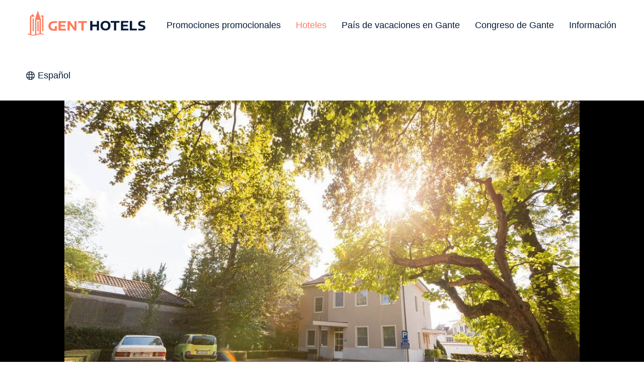

--- FILE ---
content_type: text/html; charset=UTF-8
request_url: https://genthotels.be/es/hotel/astoria/
body_size: 17611
content:
<!doctype html><html lang="es-ES"><head><script data-no-optimize="1">var litespeed_docref=sessionStorage.getItem("litespeed_docref");litespeed_docref&&(Object.defineProperty(document,"referrer",{get:function(){return litespeed_docref}}),sessionStorage.removeItem("litespeed_docref"));</script> <meta charset="UTF-8"><meta http-equiv="X-UA-Compatible" content="IE=edge"><meta name="viewport" content="width=device-width, initial-scale=1.0, maximum-scale=1.0, user-scalable=0"><meta name='robots' content='index, follow, max-image-preview:large, max-snippet:-1, max-video-preview:-1' /><title>Hotel Astoria - Gent Hotels</title><link rel="canonical" href="https://genthotels.be/es/hotel/astoria/" /><meta property="og:locale" content="es_ES" /><meta property="og:type" content="article" /><meta property="og:title" content="Hotel Astoria - Gent Hotels" /><meta property="og:description" content="Dit charmehotel, gelegen in het Gentse kunstenkwartier, behoort tot één van de laatste familiehotels in Gent. Astoria Hotel beschikt over karaktervolle kamers die voorzien zijn van alle comfort en razendsnelle Wifi. ’s Ochtends word je verwend met een vers en uitgebreid ontbijt, met huisgemaakte producten en een knipoog naar ecologie. Het hotel ligt op wandel- [&hellip;]" /><meta property="og:url" content="https://genthotels.be/es/hotel/astoria/" /><meta property="og:site_name" content="Gent Hotels" /><meta property="article:modified_time" content="2021-08-09T09:58:50+00:00" /><meta property="og:image" content="https://genthotels.be/wp-content/uploads/2021/06/Prestige-Room.jpeg" /><meta property="og:image:width" content="1620" /><meta property="og:image:height" content="1080" /><meta property="og:image:type" content="image/jpeg" /><meta name="twitter:card" content="summary_large_image" /><meta name="twitter:label1" content="Tiempo de lectura" /><meta name="twitter:data1" content="1 minuto" /> <script type="application/ld+json" class="yoast-schema-graph">{"@context":"https://schema.org","@graph":[{"@type":"WebPage","@id":"https://genthotels.be/de/hotel/astoria/","url":"https://genthotels.be/de/hotel/astoria/","name":"Hotel Astoria - Gent Hotels","isPartOf":{"@id":"https://genthotels.be/en/#website"},"primaryImageOfPage":{"@id":"https://genthotels.be/de/hotel/astoria/#primaryimage"},"image":{"@id":"https://genthotels.be/de/hotel/astoria/#primaryimage"},"thumbnailUrl":"https://genthotels.be/wp-content/uploads/2021/06/Prestige-Room.jpeg","datePublished":"2021-06-18T09:53:37+00:00","dateModified":"2021-08-09T09:58:50+00:00","breadcrumb":{"@id":"https://genthotels.be/de/hotel/astoria/#breadcrumb"},"inLanguage":"es","potentialAction":[{"@type":"ReadAction","target":["https://genthotels.be/de/hotel/astoria/"]}]},{"@type":"ImageObject","inLanguage":"es","@id":"https://genthotels.be/de/hotel/astoria/#primaryimage","url":"https://genthotels.be/wp-content/uploads/2021/06/Prestige-Room.jpeg","contentUrl":"https://genthotels.be/wp-content/uploads/2021/06/Prestige-Room.jpeg","width":1620,"height":1080},{"@type":"BreadcrumbList","@id":"https://genthotels.be/de/hotel/astoria/#breadcrumb","itemListElement":[{"@type":"ListItem","position":1,"name":"Home","item":"https://genthotels.be/en/"},{"@type":"ListItem","position":2,"name":"Hotels","item":"https://genthotels.be/en/hotel/"},{"@type":"ListItem","position":3,"name":"Hotel Astoria"}]},{"@type":"WebSite","@id":"https://genthotels.be/en/#website","url":"https://genthotels.be/en/","name":"Gent Hotels","description":"Gent Hotels speciale acties, kortingen en promoties","publisher":{"@id":"https://genthotels.be/en/#organization"},"potentialAction":[{"@type":"SearchAction","target":{"@type":"EntryPoint","urlTemplate":"https://genthotels.be/en/?s={search_term_string}"},"query-input":{"@type":"PropertyValueSpecification","valueRequired":true,"valueName":"search_term_string"}}],"inLanguage":"es"},{"@type":"Organization","@id":"https://genthotels.be/en/#organization","name":"Gent Hotels","url":"https://genthotels.be/en/","logo":{"@type":"ImageObject","inLanguage":"es","@id":"https://genthotels.be/en/#/schema/logo/image/","url":"https://genthotels.be/wp-content/uploads/2021/07/logo-gent-hotels-v2-white.svg","contentUrl":"https://genthotels.be/wp-content/uploads/2021/07/logo-gent-hotels-v2-white.svg","caption":"Gent Hotels"},"image":{"@id":"https://genthotels.be/en/#/schema/logo/image/"}}]}</script> <link rel='dns-prefetch' href='//maps.googleapis.com' /><link rel='dns-prefetch' href='//fonts.googleapis.com' /><link rel="alternate" type="application/rss+xml" title="Gent Hotels &raquo; Feed" href="https://genthotels.be/es/feed/" /><link rel="alternate" type="application/rss+xml" title="Gent Hotels &raquo; Feed de los comentarios" href="https://genthotels.be/es/comments/feed/" /><link rel="alternate" title="oEmbed (JSON)" type="application/json+oembed" href="https://genthotels.be/es/wp-json/oembed/1.0/embed?url=https%3A%2F%2Fgenthotels.be%2Fes%2Fhotel%2Fastoria%2F" /><link rel="alternate" title="oEmbed (XML)" type="text/xml+oembed" href="https://genthotels.be/es/wp-json/oembed/1.0/embed?url=https%3A%2F%2Fgenthotels.be%2Fes%2Fhotel%2Fastoria%2F&#038;format=xml" /><style id='wp-img-auto-sizes-contain-inline-css' type='text/css'>img:is([sizes=auto i],[sizes^="auto," i]){contain-intrinsic-size:3000px 1500px}
/*# sourceURL=wp-img-auto-sizes-contain-inline-css */</style><link data-optimized="2" rel="stylesheet" href="https://genthotels.be/wp-content/litespeed/css/1b709b07da3c140ab4411682b51c65a7.css?ver=3a2b5" /><style id='classic-theme-styles-inline-css' type='text/css'>/*! This file is auto-generated */
.wp-block-button__link{color:#fff;background-color:#32373c;border-radius:9999px;box-shadow:none;text-decoration:none;padding:calc(.667em + 2px) calc(1.333em + 2px);font-size:1.125em}.wp-block-file__button{background:#32373c;color:#fff;text-decoration:none}
/*# sourceURL=/wp-includes/css/classic-themes.min.css */</style><style id='global-styles-inline-css' type='text/css'>:root{--wp--preset--aspect-ratio--square: 1;--wp--preset--aspect-ratio--4-3: 4/3;--wp--preset--aspect-ratio--3-4: 3/4;--wp--preset--aspect-ratio--3-2: 3/2;--wp--preset--aspect-ratio--2-3: 2/3;--wp--preset--aspect-ratio--16-9: 16/9;--wp--preset--aspect-ratio--9-16: 9/16;--wp--preset--color--black: #000000;--wp--preset--color--cyan-bluish-gray: #abb8c3;--wp--preset--color--white: #ffffff;--wp--preset--color--pale-pink: #f78da7;--wp--preset--color--vivid-red: #cf2e2e;--wp--preset--color--luminous-vivid-orange: #ff6900;--wp--preset--color--luminous-vivid-amber: #fcb900;--wp--preset--color--light-green-cyan: #7bdcb5;--wp--preset--color--vivid-green-cyan: #00d084;--wp--preset--color--pale-cyan-blue: #8ed1fc;--wp--preset--color--vivid-cyan-blue: #0693e3;--wp--preset--color--vivid-purple: #9b51e0;--wp--preset--gradient--vivid-cyan-blue-to-vivid-purple: linear-gradient(135deg,rgb(6,147,227) 0%,rgb(155,81,224) 100%);--wp--preset--gradient--light-green-cyan-to-vivid-green-cyan: linear-gradient(135deg,rgb(122,220,180) 0%,rgb(0,208,130) 100%);--wp--preset--gradient--luminous-vivid-amber-to-luminous-vivid-orange: linear-gradient(135deg,rgb(252,185,0) 0%,rgb(255,105,0) 100%);--wp--preset--gradient--luminous-vivid-orange-to-vivid-red: linear-gradient(135deg,rgb(255,105,0) 0%,rgb(207,46,46) 100%);--wp--preset--gradient--very-light-gray-to-cyan-bluish-gray: linear-gradient(135deg,rgb(238,238,238) 0%,rgb(169,184,195) 100%);--wp--preset--gradient--cool-to-warm-spectrum: linear-gradient(135deg,rgb(74,234,220) 0%,rgb(151,120,209) 20%,rgb(207,42,186) 40%,rgb(238,44,130) 60%,rgb(251,105,98) 80%,rgb(254,248,76) 100%);--wp--preset--gradient--blush-light-purple: linear-gradient(135deg,rgb(255,206,236) 0%,rgb(152,150,240) 100%);--wp--preset--gradient--blush-bordeaux: linear-gradient(135deg,rgb(254,205,165) 0%,rgb(254,45,45) 50%,rgb(107,0,62) 100%);--wp--preset--gradient--luminous-dusk: linear-gradient(135deg,rgb(255,203,112) 0%,rgb(199,81,192) 50%,rgb(65,88,208) 100%);--wp--preset--gradient--pale-ocean: linear-gradient(135deg,rgb(255,245,203) 0%,rgb(182,227,212) 50%,rgb(51,167,181) 100%);--wp--preset--gradient--electric-grass: linear-gradient(135deg,rgb(202,248,128) 0%,rgb(113,206,126) 100%);--wp--preset--gradient--midnight: linear-gradient(135deg,rgb(2,3,129) 0%,rgb(40,116,252) 100%);--wp--preset--font-size--small: 13px;--wp--preset--font-size--medium: 20px;--wp--preset--font-size--large: 36px;--wp--preset--font-size--x-large: 42px;--wp--preset--spacing--20: 0.44rem;--wp--preset--spacing--30: 0.67rem;--wp--preset--spacing--40: 1rem;--wp--preset--spacing--50: 1.5rem;--wp--preset--spacing--60: 2.25rem;--wp--preset--spacing--70: 3.38rem;--wp--preset--spacing--80: 5.06rem;--wp--preset--shadow--natural: 6px 6px 9px rgba(0, 0, 0, 0.2);--wp--preset--shadow--deep: 12px 12px 50px rgba(0, 0, 0, 0.4);--wp--preset--shadow--sharp: 6px 6px 0px rgba(0, 0, 0, 0.2);--wp--preset--shadow--outlined: 6px 6px 0px -3px rgb(255, 255, 255), 6px 6px rgb(0, 0, 0);--wp--preset--shadow--crisp: 6px 6px 0px rgb(0, 0, 0);}:where(.is-layout-flex){gap: 0.5em;}:where(.is-layout-grid){gap: 0.5em;}body .is-layout-flex{display: flex;}.is-layout-flex{flex-wrap: wrap;align-items: center;}.is-layout-flex > :is(*, div){margin: 0;}body .is-layout-grid{display: grid;}.is-layout-grid > :is(*, div){margin: 0;}:where(.wp-block-columns.is-layout-flex){gap: 2em;}:where(.wp-block-columns.is-layout-grid){gap: 2em;}:where(.wp-block-post-template.is-layout-flex){gap: 1.25em;}:where(.wp-block-post-template.is-layout-grid){gap: 1.25em;}.has-black-color{color: var(--wp--preset--color--black) !important;}.has-cyan-bluish-gray-color{color: var(--wp--preset--color--cyan-bluish-gray) !important;}.has-white-color{color: var(--wp--preset--color--white) !important;}.has-pale-pink-color{color: var(--wp--preset--color--pale-pink) !important;}.has-vivid-red-color{color: var(--wp--preset--color--vivid-red) !important;}.has-luminous-vivid-orange-color{color: var(--wp--preset--color--luminous-vivid-orange) !important;}.has-luminous-vivid-amber-color{color: var(--wp--preset--color--luminous-vivid-amber) !important;}.has-light-green-cyan-color{color: var(--wp--preset--color--light-green-cyan) !important;}.has-vivid-green-cyan-color{color: var(--wp--preset--color--vivid-green-cyan) !important;}.has-pale-cyan-blue-color{color: var(--wp--preset--color--pale-cyan-blue) !important;}.has-vivid-cyan-blue-color{color: var(--wp--preset--color--vivid-cyan-blue) !important;}.has-vivid-purple-color{color: var(--wp--preset--color--vivid-purple) !important;}.has-black-background-color{background-color: var(--wp--preset--color--black) !important;}.has-cyan-bluish-gray-background-color{background-color: var(--wp--preset--color--cyan-bluish-gray) !important;}.has-white-background-color{background-color: var(--wp--preset--color--white) !important;}.has-pale-pink-background-color{background-color: var(--wp--preset--color--pale-pink) !important;}.has-vivid-red-background-color{background-color: var(--wp--preset--color--vivid-red) !important;}.has-luminous-vivid-orange-background-color{background-color: var(--wp--preset--color--luminous-vivid-orange) !important;}.has-luminous-vivid-amber-background-color{background-color: var(--wp--preset--color--luminous-vivid-amber) !important;}.has-light-green-cyan-background-color{background-color: var(--wp--preset--color--light-green-cyan) !important;}.has-vivid-green-cyan-background-color{background-color: var(--wp--preset--color--vivid-green-cyan) !important;}.has-pale-cyan-blue-background-color{background-color: var(--wp--preset--color--pale-cyan-blue) !important;}.has-vivid-cyan-blue-background-color{background-color: var(--wp--preset--color--vivid-cyan-blue) !important;}.has-vivid-purple-background-color{background-color: var(--wp--preset--color--vivid-purple) !important;}.has-black-border-color{border-color: var(--wp--preset--color--black) !important;}.has-cyan-bluish-gray-border-color{border-color: var(--wp--preset--color--cyan-bluish-gray) !important;}.has-white-border-color{border-color: var(--wp--preset--color--white) !important;}.has-pale-pink-border-color{border-color: var(--wp--preset--color--pale-pink) !important;}.has-vivid-red-border-color{border-color: var(--wp--preset--color--vivid-red) !important;}.has-luminous-vivid-orange-border-color{border-color: var(--wp--preset--color--luminous-vivid-orange) !important;}.has-luminous-vivid-amber-border-color{border-color: var(--wp--preset--color--luminous-vivid-amber) !important;}.has-light-green-cyan-border-color{border-color: var(--wp--preset--color--light-green-cyan) !important;}.has-vivid-green-cyan-border-color{border-color: var(--wp--preset--color--vivid-green-cyan) !important;}.has-pale-cyan-blue-border-color{border-color: var(--wp--preset--color--pale-cyan-blue) !important;}.has-vivid-cyan-blue-border-color{border-color: var(--wp--preset--color--vivid-cyan-blue) !important;}.has-vivid-purple-border-color{border-color: var(--wp--preset--color--vivid-purple) !important;}.has-vivid-cyan-blue-to-vivid-purple-gradient-background{background: var(--wp--preset--gradient--vivid-cyan-blue-to-vivid-purple) !important;}.has-light-green-cyan-to-vivid-green-cyan-gradient-background{background: var(--wp--preset--gradient--light-green-cyan-to-vivid-green-cyan) !important;}.has-luminous-vivid-amber-to-luminous-vivid-orange-gradient-background{background: var(--wp--preset--gradient--luminous-vivid-amber-to-luminous-vivid-orange) !important;}.has-luminous-vivid-orange-to-vivid-red-gradient-background{background: var(--wp--preset--gradient--luminous-vivid-orange-to-vivid-red) !important;}.has-very-light-gray-to-cyan-bluish-gray-gradient-background{background: var(--wp--preset--gradient--very-light-gray-to-cyan-bluish-gray) !important;}.has-cool-to-warm-spectrum-gradient-background{background: var(--wp--preset--gradient--cool-to-warm-spectrum) !important;}.has-blush-light-purple-gradient-background{background: var(--wp--preset--gradient--blush-light-purple) !important;}.has-blush-bordeaux-gradient-background{background: var(--wp--preset--gradient--blush-bordeaux) !important;}.has-luminous-dusk-gradient-background{background: var(--wp--preset--gradient--luminous-dusk) !important;}.has-pale-ocean-gradient-background{background: var(--wp--preset--gradient--pale-ocean) !important;}.has-electric-grass-gradient-background{background: var(--wp--preset--gradient--electric-grass) !important;}.has-midnight-gradient-background{background: var(--wp--preset--gradient--midnight) !important;}.has-small-font-size{font-size: var(--wp--preset--font-size--small) !important;}.has-medium-font-size{font-size: var(--wp--preset--font-size--medium) !important;}.has-large-font-size{font-size: var(--wp--preset--font-size--large) !important;}.has-x-large-font-size{font-size: var(--wp--preset--font-size--x-large) !important;}
:where(.wp-block-post-template.is-layout-flex){gap: 1.25em;}:where(.wp-block-post-template.is-layout-grid){gap: 1.25em;}
:where(.wp-block-term-template.is-layout-flex){gap: 1.25em;}:where(.wp-block-term-template.is-layout-grid){gap: 1.25em;}
:where(.wp-block-columns.is-layout-flex){gap: 2em;}:where(.wp-block-columns.is-layout-grid){gap: 2em;}
:root :where(.wp-block-pullquote){font-size: 1.5em;line-height: 1.6;}
/*# sourceURL=global-styles-inline-css */</style> <script type="litespeed/javascript" data-src="https://genthotels.be/wp-includes/js/jquery/jquery.min.js" id="jquery-core-js"></script> <link rel="https://api.w.org/" href="https://genthotels.be/es/wp-json/" /><link rel="EditURI" type="application/rsd+xml" title="RSD" href="https://genthotels.be/xmlrpc.php?rsd" /><meta name="generator" content="WordPress 6.9" /><link rel='shortlink' href='https://genthotels.be/es/?p=348' /><meta name="generator" content="Redux 4.5.9" /><link rel="alternate" hreflang="nl-NL" href="https://genthotels.be/nl/hotel/astoria/"/><link rel="alternate" hreflang="fr-FR" href="https://genthotels.be/fr/hotel/astoria/"/><link rel="alternate" hreflang="en-GB" href="https://genthotels.be/en/hotel/astoria/"/><link rel="alternate" hreflang="de-DE" href="https://genthotels.be/de/hotel/astoria/"/><link rel="alternate" hreflang="es-ES" href="https://genthotels.be/es/hotel/astoria/"/><link rel="alternate" hreflang="nl" href="https://genthotels.be/nl/hotel/astoria/"/><link rel="alternate" hreflang="fr" href="https://genthotels.be/fr/hotel/astoria/"/><link rel="alternate" hreflang="en" href="https://genthotels.be/en/hotel/astoria/"/><link rel="alternate" hreflang="de" href="https://genthotels.be/de/hotel/astoria/"/><link rel="alternate" hreflang="es" href="https://genthotels.be/es/hotel/astoria/"/><meta name="generator" content="Elementor 3.34.0; features: additional_custom_breakpoints; settings: css_print_method-external, google_font-enabled, font_display-block"><style type="text/css" id="filter-everything-inline-css">.wpc-orderby-select{width:100%}.wpc-filters-open-button-container{display:none}.wpc-debug-message{padding:16px;font-size:14px;border:1px dashed #ccc;margin-bottom:20px}.wpc-debug-title{visibility:hidden}.wpc-button-inner,.wpc-chip-content{display:flex;align-items:center}.wpc-icon-html-wrapper{position:relative;margin-right:10px;top:2px}.wpc-icon-html-wrapper span{display:block;height:1px;width:18px;border-radius:3px;background:#2c2d33;margin-bottom:4px;position:relative}span.wpc-icon-line-1:after,span.wpc-icon-line-2:after,span.wpc-icon-line-3:after{content:"";display:block;width:3px;height:3px;border:1px solid #2c2d33;background-color:#fff;position:absolute;top:-2px;box-sizing:content-box}span.wpc-icon-line-3:after{border-radius:50%;left:2px}span.wpc-icon-line-1:after{border-radius:50%;left:5px}span.wpc-icon-line-2:after{border-radius:50%;left:12px}body .wpc-filters-open-button-container a.wpc-filters-open-widget,body .wpc-filters-open-button-container a.wpc-open-close-filters-button{display:inline-block;text-align:left;border:1px solid #2c2d33;border-radius:2px;line-height:1.5;padding:7px 12px;background-color:transparent;color:#2c2d33;box-sizing:border-box;text-decoration:none!important;font-weight:400;transition:none;position:relative}@media screen and (max-width:768px){.wpc_show_bottom_widget .wpc-filters-open-button-container,.wpc_show_open_close_button .wpc-filters-open-button-container{display:block}.wpc_show_bottom_widget .wpc-filters-open-button-container{margin-top:1em;margin-bottom:1em}}</style><style>.e-con.e-parent:nth-of-type(n+4):not(.e-lazyloaded):not(.e-no-lazyload),
				.e-con.e-parent:nth-of-type(n+4):not(.e-lazyloaded):not(.e-no-lazyload) * {
					background-image: none !important;
				}
				@media screen and (max-height: 1024px) {
					.e-con.e-parent:nth-of-type(n+3):not(.e-lazyloaded):not(.e-no-lazyload),
					.e-con.e-parent:nth-of-type(n+3):not(.e-lazyloaded):not(.e-no-lazyload) * {
						background-image: none !important;
					}
				}
				@media screen and (max-height: 640px) {
					.e-con.e-parent:nth-of-type(n+2):not(.e-lazyloaded):not(.e-no-lazyload),
					.e-con.e-parent:nth-of-type(n+2):not(.e-lazyloaded):not(.e-no-lazyload) * {
						background-image: none !important;
					}
				}</style><link rel="icon" href="https://genthotels.be/wp-content/uploads/2021/08/favicon-90x90.png" sizes="32x32" /><link rel="icon" href="https://genthotels.be/wp-content/uploads/2021/08/favicon-298x300.png" sizes="192x192" /><link rel="apple-touch-icon" href="https://genthotels.be/wp-content/uploads/2021/08/favicon-298x300.png" /><meta name="msapplication-TileImage" content="https://genthotels.be/wp-content/uploads/2021/08/favicon.png" /><style type="text/css" id="wp-custom-css">.grecaptcha-badge {
visibility: hidden !important;
}

.dialog-widget {
  z-index: 9999999;
}

i.eicon-zoom-in-bold {
  display: none !important;
}

i.eicon-share-arrow {
  display: none !important;
}

.elementor-heading-title a {
color: #ff7c5b !important;
}</style><style id="travio_options-dynamic-css" title="dynamic-css" class="redux-options-output">.blog-breadcrumb{background-repeat:no-repeat;background-position:center center;background-image:url('https://genthotels.be/wp-content/uploads/2021/06/genthotels-04-scaled.jpeg');background-size:cover;}.blog-single-breadcrumb{background-repeat:no-repeat;background-position:center center;background-image:url('https://genthotels.be/wp-content/uploads/2021/06/genthotels-04-scaled.jpeg');background-size:cover;}</style></head><body class="wp-singular hotel-template-default single single-hotel postid-348 wp-custom-logo wp-theme-travio wp-child-theme-genthotels translatepress-es_ES  wpc_show_bottom_widget elementor-default elementor-kit-7"><div class="boxed_wrapper"><header class="main-header style-three"><div class="header-lower"><div class="auto-container"><div class="outer-box"><div class="menu-area pull-left clearfix"><div class="logo-box"><figure class="logo">
<a href="https://genthotels.be/es/">
<img data-lazyloaded="1" src="[data-uri]" data-src="https://genthotels.be/wp-content/themes/genthotels/images/logo-1.svg">
</a></figure></div><div class="mobile-nav-toggler">
<i class="icon-bar"></i>
<i class="icon-bar"></i>
<i class="icon-bar"></i></div></div><div class="menu-area"><nav class="main-menu navbar-expand-md navbar-light pull-left"><div class="collapse navbar-collapse show clearfix" id="navbarSupportedContent"><ul id="menu-primary" class="navigation clearfix"><li id="menu-item-2181" class="menu-item menu-item-type-post_type menu-item-object-page menu-item-home menu-item-2181"><a href="https://genthotels.be/es/">Promociones promocionales</a></li><li id="menu-item-3000" class="menu-item menu-item-type-post_type menu-item-object-page menu-item-3000 current-menu-item"><a href="https://genthotels.be/es/hotel/">Hoteles</a></li><li id="menu-item-3570" class="menu-item menu-item-type-post_type menu-item-object-page menu-item-3570"><a href="https://genthotels.be/es/gent-holidayland/">País de vacaciones en Gante</a></li><li id="menu-item-3892" class="menu-item menu-item-type-post_type menu-item-object-page menu-item-has-children menu-item-3892"><a href="https://genthotels.be/es/ghent-congres/">Congreso de Gante</a><ul class="sub-menu"><li id="menu-item-3962" class="menu-item menu-item-type-post_type menu-item-object-page menu-item-3962"><a href="https://genthotels.be/es/ghent-congres/">Hoteles</a></li><li id="menu-item-4024" class="menu-item menu-item-type-post_type menu-item-object-page menu-item-4024"><a href="https://genthotels.be/es/congres-hotels/">Hoteles para congresos</a></li><li id="menu-item-3963" class="menu-item menu-item-type-post_type menu-item-object-page menu-item-3963"><a href="https://genthotels.be/es/vlaamse-bus-federatie/">Federación de autobuses</a></li><li id="menu-item-4492" class="menu-item menu-item-type-post_type menu-item-object-page menu-item-4492"><a href="https://genthotels.be/es/agentschap-onroerend-erfgoed/">Agencia Inmobiliaria</a></li><li id="menu-item-4819" class="menu-item menu-item-type-post_type menu-item-object-page menu-item-4819"><a href="https://genthotels.be/es/ugent-congressen/">Conferencias urgentes</a></li></ul></li><li id="menu-item-1848" class="menu-item menu-item-type-post_type menu-item-object-page menu-item-1848"><a href="https://genthotels.be/es/contact/">Información</a></li></ul></div></nav></div><div class="language-switcher hd-style-3"><div class="menu-language-switcher-container"><ul id="menu-language-switcher" class="menu"><li id="menu-item-2850" class="trp-language-switcher-container menu-item menu-item-type-post_type menu-item-object-language_switcher menu-item-has-children current-language-menu-item menu-item-2850"><a href="https://genthotels.be/es/hotel/astoria/"><span data-no-translation><span class="trp-ls-language-name">Español</span></span></a><ul class="sub-menu"><li id="menu-item-2851" class="trp-language-switcher-container menu-item menu-item-type-post_type menu-item-object-language_switcher menu-item-2851"><a href="https://genthotels.be/nl/hotel/astoria/"><span data-no-translation><span class="trp-ls-language-name">Nederlands</span></span></a></li><li id="menu-item-2853" class="trp-language-switcher-container menu-item menu-item-type-post_type menu-item-object-language_switcher menu-item-2853"><a href="https://genthotels.be/fr/hotel/astoria/"><span data-no-translation><span class="trp-ls-language-name">Français</span></span></a></li><li id="menu-item-2852" class="trp-language-switcher-container menu-item menu-item-type-post_type menu-item-object-language_switcher menu-item-2852"><a href="https://genthotels.be/en/hotel/astoria/"><span data-no-translation><span class="trp-ls-language-name">English</span></span></a></li><li id="menu-item-2854" class="trp-language-switcher-container menu-item menu-item-type-post_type menu-item-object-language_switcher menu-item-2854"><a href="https://genthotels.be/de/hotel/astoria/"><span data-no-translation><span class="trp-ls-language-name">Deutsch</span></span></a></li></ul></li></ul></div></div></div></div></div><div class="sticky-header"><div class="auto-container"><div class="outer-box"><div class="logo-box"><figure class="logo">
<a href="https://genthotels.be/es/" class="custom-logo-link" rel="home"><img data-lazyloaded="1" src="[data-uri]" data-src="https://genthotels.be/wp-content/uploads/2021/07/logo-gent-hotels-v2-white.svg" class="custom-logo" alt="Gent Hotels" decoding="async" /></a></figure></div><div class="menu-area"><nav class="main-menu clearfix"></nav></div><div class="language-switcher hd-style-3"><div class="menu-language-switcher-container"><ul id="menu-language-switcher-1" class="menu"><li class="trp-language-switcher-container menu-item menu-item-type-post_type menu-item-object-language_switcher menu-item-has-children current-language-menu-item menu-item-2850"><a href="https://genthotels.be/es/hotel/astoria/"><span data-no-translation><span class="trp-ls-language-name">Español</span></span></a><ul class="sub-menu"><li class="trp-language-switcher-container menu-item menu-item-type-post_type menu-item-object-language_switcher menu-item-2851"><a href="https://genthotels.be/nl/hotel/astoria/"><span data-no-translation><span class="trp-ls-language-name">Nederlands</span></span></a></li><li class="trp-language-switcher-container menu-item menu-item-type-post_type menu-item-object-language_switcher menu-item-2853"><a href="https://genthotels.be/fr/hotel/astoria/"><span data-no-translation><span class="trp-ls-language-name">Français</span></span></a></li><li class="trp-language-switcher-container menu-item menu-item-type-post_type menu-item-object-language_switcher menu-item-2852"><a href="https://genthotels.be/en/hotel/astoria/"><span data-no-translation><span class="trp-ls-language-name">English</span></span></a></li><li class="trp-language-switcher-container menu-item menu-item-type-post_type menu-item-object-language_switcher menu-item-2854"><a href="https://genthotels.be/de/hotel/astoria/"><span data-no-translation><span class="trp-ls-language-name">Deutsch</span></span></a></li></ul></li></ul></div></div></div></div></div></header><div class="mobile-menu"><div class="menu-backdrop"></div><div class="close-btn"><i class="fas fa-times"></i></div><nav class="menu-box"><div class="nav-logo">
<a href="https://genthotels.be/es/"><img data-lazyloaded="1" src="[data-uri]" data-src="https://genthotels.be/wp-content/uploads/2021/08/logo-shape.svg" alt="Logo" data-no-translation-alt=""></a></div><div class="menu-outer"></div></nav></div><section class="page-title centred hotel-single-breadcrumb breadcrumb-not-active breadcrumb-class-with-header-one"><div class="auto-container"><div class="content-box"><h1>Hotel Detalles</h1></div></div></section><style type="text/css">section.page-title.centred.hotel-single-breadcrumb.breadcrumb-not-active.breadcrumb-class-with-header-one{display: none;}</style><div class="slider-container bl"><div class="center property-slider"><div><img data-lazyloaded="1" src="[data-uri]" width="1024" height="682" data-src="https://genthotels.be/wp-content/uploads/2021/06/Parking-BB-1024x682.jpg"></div><div><img data-lazyloaded="1" src="[data-uri]" width="1024" height="682" data-src="https://genthotels.be/wp-content/uploads/2021/06/Sfeerfoto-gent-1024x682.jpg"></div><div><img data-lazyloaded="1" src="[data-uri]" width="1024" height="684" data-src="https://genthotels.be/wp-content/uploads/2021/06/Comfy-Room-3-1024x684.jpg"></div><div><img data-lazyloaded="1" src="[data-uri]" width="1024" height="683" data-src="https://genthotels.be/wp-content/uploads/2021/06/Wonderful-Room-3-1024x683.jpg"></div><div><img data-lazyloaded="1" src="[data-uri]" width="1024" height="680" data-src="https://genthotels.be/wp-content/uploads/2021/06/Brilliant-room-1024x680.jpg"></div><div><img data-lazyloaded="1" src="[data-uri]" width="1024" height="684" data-src="https://genthotels.be/wp-content/uploads/2021/06/Cool-Room-1-1024x684.jpg"></div><div><img data-lazyloaded="1" src="[data-uri]" width="1024" height="768" data-src="https://genthotels.be/wp-content/uploads/2021/06/Wonderful-Room-1024x768.jpg"></div><div><img data-lazyloaded="1" src="[data-uri]" width="1024" height="684" data-src="https://genthotels.be/wp-content/uploads/2021/06/Marvelous-Room-1-1024x684.jpg"></div><div><img data-lazyloaded="1" src="[data-uri]" width="1024" height="684" data-src="https://genthotels.be/wp-content/uploads/2021/06/Cozy-Room-1-1024x684.jpg"></div><div><img data-lazyloaded="1" src="[data-uri]" width="1024" height="684" data-src="https://genthotels.be/wp-content/uploads/2021/06/Marvelous-Room-Bathroom-6-1024x684.jpg"></div><div><img data-lazyloaded="1" src="[data-uri]" width="1024" height="684" data-src="https://genthotels.be/wp-content/uploads/2021/06/Cozy-Room-Bathroom-1024x684.jpg"></div><div><img data-lazyloaded="1" src="[data-uri]" width="1024" height="684" data-src="https://genthotels.be/wp-content/uploads/2021/06/Breakfast-Room-1-1024x684.jpg"></div><div><img data-lazyloaded="1" src="[data-uri]" width="1024" height="684" data-src="https://genthotels.be/wp-content/uploads/2021/06/Breakfast-Room-3-1024x684.jpg"></div><div><img data-lazyloaded="1" src="[data-uri]" width="1024" height="683" data-src="https://genthotels.be/wp-content/uploads/2021/06/Garden-Astoria-Hotel-Ghent-1024x683.jpg"></div><div><img data-lazyloaded="1" src="[data-uri]" width="1024" height="680" data-src="https://genthotels.be/wp-content/uploads/2021/06/Gevel-1024x680.jpg"></div></div></div><div class="hotel-wrap"><div class="hotel-inner"><section class="sidebar-page-container"><div class="auto-container"><div class="row clearfix"><div class="col-lg-7 col-md-12 col-sm-12 content-side"><div class="blog-standard-content"><div class="news-block-one"><div class="inner-box"><h1>Hotel Astoria en Gante</h1><h3>Un oasis de paz</h3><p><strong>Este encantador hotel, situado en el barrio de las artes de Gante, es uno de los últimos hoteles familiares de Gante. Astoria Hotel cuenta con habitaciones con carácter que están equipadas con todas las comodidades y WiFi ultrarrápida.</strong></p><p>Por la mañana te mimarán con un desayuno fresco y abundante, con productos caseros y un guiño a la ecología.</p><p>El hotel se encuentra a poca distancia a pie y en bicicleta de varios museos y lugares de interés de Gante, el centro histórico y la estación de Gent Sint-Pieters. En el hotel puede alquilar bicicletas o e-steps para explorar la bulliciosa Gante de una manera divertida y deportiva. Si prefiere venir en coche, puede dejarlo en el aparcamiento privado.</p><p>En el hotel, la calidad, la comodidad y la experiencia son fundamentales y los huéspedes se sumergen en pernoctaciones puras con atención a la sostenibilidad.</p></div></div></div></div><div class="col-lg-5 col-md-12 col-sm-12 sidebar-side default-sidebar"><div class="sidebar-widget hotel-deal-info"><div class="widget-title"><h4>Información del contacto</h4></div><div class="hotel-details-info"><div class="contact-info"><div class="hotel-info-block hotel-address">
39 Achilles Musschestraat<br>9000 Gante<br>Bélgica</div><div class="hotel-info-block hotel-site">
<a target="_blank" href="http://www.astoria.be/">Hotel Astoria</a></div><div class="hotel-info-block hotel-email">
<a href="mailto:info@astoria.be">info@astoria.be</a></div><div class="hotel-info-block hotel-phone">
<i class="icon-phone"></i><a href="tel:+32 9 222 84 13">+32 9 222 84 13</a></div><div class="content_block_5 hotel-deal-social"><div class="content-box"><ul class="social-links clearfix"><li><a target="_blank" href="https://www.facebook.com/AstoriaHotelGent/"><i class="fab fa-facebook-f"></i></a></li><li><a target="_blank"  href="https://www.instagram.com/astoriahotelgent/"><i class="fab fa-instagram"></i></a></li><li><a target="_blank"  href="https://foursquare.com/v/astoria-hotel-ghent/4dea100688774880e3114e9e"><i class="fab fa-foursquare"></i></a></li><li><a target="_blank"  href="https://www.tripadvisor.com/Hotel_Review-g188666-d232030-Reviews-Astoria_Hotel_Ghent-Ghent_East_Flanders_Province.html"><i class="fab fa-tripadvisor"></i></a></li></ul></div></div></div></div></div></div></div></div></div></section></div><div class="show-map"><div class="map"><div class="acf-map"><div class="marker" data-lat="51.0333069" data-lng="3.7169654"></div></div></div></div></div><footer class="main-footer bg-color-2"><div class="footer-top pt-130"><div class="vector-bg"></div><div class="auto-container"><div data-elementor-type="page" data-elementor-id="305" class="elementor elementor-305" data-elementor-post-type="elementor_library"><section class="elementor-section elementor-top-section elementor-element elementor-element-5289354 elementor-section-boxed elementor-section-height-default elementor-section-height-default" data-id="5289354" data-element_type="section"><div class="elementor-container elementor-column-gap-default"><div class="elementor-column elementor-col-33 elementor-top-column elementor-element elementor-element-ccc38f3" data-id="ccc38f3" data-element_type="column"><div class="elementor-widget-wrap elementor-element-populated"><div class="elementor-element elementor-element-6c3f2c7 elementor-widget elementor-widget-travio_footer_about" data-id="6c3f2c7" data-element_type="widget" data-widget_type="travio_footer_about.default"><div class="elementor-widget-container"><div class="footer-widget logo-widget"><figure class="footer-logo"><a href="#"  target="_blank" rel="nofollow">
</a></figure><div class="text"><p>En Gent Hotels puede encontrar promociones únicas y promociones de Ghent Hotels. Descubra su lugar para quedarse para una experiencia inolvidable en nuestra ciudad histórica.</p></div><ul class="social-links clearfix"><li><a href="#"><i class="fab fa-facebook-f"></i></a></li><li><a href="#"><i class="fab fa-twitter"></i></a></li><li><a href="#"><i class="fab fa-instagram"></i></a></li></ul></div></div></div></div></div><div class="elementor-column elementor-col-33 elementor-top-column elementor-element elementor-element-e84bc4e" data-id="e84bc4e" data-element_type="column"><div class="elementor-widget-wrap elementor-element-populated"><div class="elementor-element elementor-element-75acbf1 elementor-widget elementor-widget-Travio_Footer_Services" data-id="75acbf1" data-element_type="widget" data-widget_type="Travio_Footer_Services.default"><div class="elementor-widget-container"><div class="footer-widget links-widget"><div class="widget-title"><h3>Turismo Gante</h3></div><div class="widget-content"><ul id="menu-tourisme-gent" class="links-list clearfix"><li id="menu-item-3621" class="menu-item menu-item-type-custom menu-item-object-custom menu-item-3621"><a target="_blank" href="https://visit.gent.be/nl/zien-doen/bezienswaardigheden">Monumentos</a></li><li id="menu-item-3622" class="menu-item menu-item-type-custom menu-item-object-custom menu-item-3622"><a target="_blank" href="https://www.sintbaafskathedraal.be/nl/">Catedral de San Bavón</a></li><li id="menu-item-3623" class="menu-item menu-item-type-custom menu-item-object-custom menu-item-3623"><a target="_blank" href="https://visit.gent.be/nl/top-10-tips">No te lo puedes perder en Gante</a></li><li id="menu-item-3624" class="menu-item menu-item-type-custom menu-item-object-custom menu-item-3624"><a target="_blank" href="https://visit.gent.be/nl">Todo sobre Gante</a></li></ul></div></div></div></div></div></div><div class="elementor-column elementor-col-33 elementor-top-column elementor-element elementor-element-8488b74" data-id="8488b74" data-element_type="column"><div class="elementor-widget-wrap elementor-element-populated"><div class="elementor-element elementor-element-f977b2b elementor-widget elementor-widget-Travio_Footer_Services" data-id="f977b2b" data-element_type="widget" data-widget_type="Travio_Footer_Services.default"><div class="elementor-widget-container"><div class="footer-widget links-widget"><div class="widget-title"><h3>Práctico</h3></div><div class="widget-content"><ul id="menu-praktisch" class="links-list clearfix"><li id="menu-item-3625" class="menu-item menu-item-type-custom menu-item-object-custom menu-item-3625"><a target="_blank" href="https://stad.gent/nl/mobiliteit-openbare-werken/parkeren/parkings-gent#Overzichtskaart%20parkings%20in%20Gent">Aparcamiento Gante</a></li><li id="menu-item-3626" class="menu-item menu-item-type-custom menu-item-object-custom menu-item-3626"><a target="_blank" href="https://www.delijn.be/nl/">Viajar en tranvía o autobús</a></li><li id="menu-item-3627" class="menu-item menu-item-type-custom menu-item-object-custom menu-item-3627"><a target="_blank" href="https://www.belgiantrain.be/nl">Viaje en tren</a></li><li id="menu-item-3628" class="menu-item menu-item-type-custom menu-item-object-custom menu-item-3628"><a target="_blank" href="https://www.google.be/maps/dir//Gent/@51.054337,3.6824051,13z/data=!4m8!4m7!1m0!1m5!1m1!1s0x47c370e1339443ad:0x40099ab2f4d5140!2m2!1d3.7174243!2d51.0543422">planeador de ruta</a></li></ul></div></div></div></div></div></div></div></section></div></div></div><div class="footer-bottom footer-wrap"><div class="auto-container"><div class="bottom-inner footer-inner clearfix"><div class="custom-footer pull-left">
<a href="#">©2026 Gent Hotels</a> · <a href="#">Términos y condiciones</a> · <a href="#">Política de privacidad</a></div><div class="custom-footer pull-right">
<a target="_blank" href="https://www.galia.be">Diseño web Galia</a></div></div></div></div></footer></div>
<template id="tp-language" data-tp-language="es_ES"></template><script type="speculationrules">{"prefetch":[{"source":"document","where":{"and":[{"href_matches":"/es/*"},{"not":{"href_matches":["/wp-*.php","/wp-admin/*","/wp-content/uploads/*","/wp-content/*","/wp-content/plugins/*","/wp-content/themes/genthotels/*","/wp-content/themes/travio/*","/es/*\\?(.+)"]}},{"not":{"selector_matches":"a[rel~=\"nofollow\"]"}},{"not":{"selector_matches":".no-prefetch, .no-prefetch a"}}]},"eagerness":"conservative"}]}</script> <div
id="pum-3366"
role="dialog"
aria-modal="false"
aria-labelledby="pum_popup_title_3366"
class="pum pum-overlay pum-theme-3359 pum-theme-enterprise-blue popmake-overlay click_open"
data-popmake="{&quot;id&quot;:3366,&quot;slug&quot;:&quot;reservatie-link-opvragen&quot;,&quot;theme_id&quot;:3359,&quot;cookies&quot;:[],&quot;triggers&quot;:[{&quot;type&quot;:&quot;click_open&quot;,&quot;settings&quot;:{&quot;cookie_name&quot;:&quot;&quot;,&quot;extra_selectors&quot;:&quot;#popup-open&quot;}}],&quot;mobile_disabled&quot;:null,&quot;tablet_disabled&quot;:null,&quot;meta&quot;:{&quot;display&quot;:{&quot;stackable&quot;:false,&quot;overlay_disabled&quot;:false,&quot;scrollable_content&quot;:false,&quot;disable_reposition&quot;:false,&quot;size&quot;:&quot;custom&quot;,&quot;responsive_min_width&quot;:&quot;0%&quot;,&quot;responsive_min_width_unit&quot;:false,&quot;responsive_max_width&quot;:&quot;100%&quot;,&quot;responsive_max_width_unit&quot;:false,&quot;custom_width&quot;:&quot;600px&quot;,&quot;custom_width_unit&quot;:false,&quot;custom_height&quot;:&quot;px&quot;,&quot;custom_height_unit&quot;:false,&quot;custom_height_auto&quot;:&quot;1&quot;,&quot;location&quot;:&quot;center&quot;,&quot;position_from_trigger&quot;:false,&quot;position_top&quot;:&quot;100&quot;,&quot;position_left&quot;:&quot;0&quot;,&quot;position_bottom&quot;:&quot;0&quot;,&quot;position_right&quot;:&quot;0&quot;,&quot;position_fixed&quot;:false,&quot;animation_type&quot;:&quot;fade&quot;,&quot;animation_speed&quot;:&quot;350&quot;,&quot;animation_origin&quot;:&quot;center top&quot;,&quot;overlay_zindex&quot;:false,&quot;zindex&quot;:&quot;1999999999&quot;},&quot;close&quot;:{&quot;text&quot;:&quot;&quot;,&quot;button_delay&quot;:&quot;0&quot;,&quot;overlay_click&quot;:false,&quot;esc_press&quot;:false,&quot;f4_press&quot;:false},&quot;click_open&quot;:[]}}"><div id="popmake-3366" class="pum-container popmake theme-3359 size-custom"><div id="pum_popup_title_3366" class="pum-title popmake-title">
Solicitar enlace de reserva</div><div class="pum-content popmake-content" tabindex="0"><p>[gravityform id=”1″ título=”falso” descripción=”falso” ajax=”verdadero”]</p></div>
<button type="button" class="pum-close popmake-close" aria-label="Cerrar" data-no-translation-aria-label="">
×			</button></div></div><div class="wpc-filters-overlay"></div> <script type="litespeed/javascript">const lazyloadRunObserver=()=>{const lazyloadBackgrounds=document.querySelectorAll(`.e-con.e-parent:not(.e-lazyloaded)`);const lazyloadBackgroundObserver=new IntersectionObserver((entries)=>{entries.forEach((entry)=>{if(entry.isIntersecting){let lazyloadBackground=entry.target;if(lazyloadBackground){lazyloadBackground.classList.add('e-lazyloaded')}
lazyloadBackgroundObserver.unobserve(entry.target)}})},{rootMargin:'200px 0px 200px 0px'});lazyloadBackgrounds.forEach((lazyloadBackground)=>{lazyloadBackgroundObserver.observe(lazyloadBackground)})};const events=['DOMContentLiteSpeedLoaded','elementor/lazyload/observe',];events.forEach((event)=>{document.addEventListener(event,lazyloadRunObserver)})</script> <script id="trp-dynamic-translator-js-extra" type="litespeed/javascript">var trp_data={"trp_custom_ajax_url":"https://genthotels.be/wp-content/plugins/translatepress-multilingual/includes/trp-ajax.php","trp_wp_ajax_url":"https://genthotels.be/wp-admin/admin-ajax.php","trp_language_to_query":"es_ES","trp_original_language":"nl_NL","trp_current_language":"es_ES","trp_skip_selectors":["[data-no-translation]","[data-no-dynamic-translation]","[data-trp-translate-id-innertext]","script","style","head","trp-span","translate-press","[data-trp-translate-id]","[data-trpgettextoriginal]","[data-trp-post-slug]"],"trp_base_selectors":["data-trp-translate-id","data-trpgettextoriginal","data-trp-post-slug"],"trp_attributes_selectors":{"text":{"accessor":"outertext","attribute":!1},"block":{"accessor":"innertext","attribute":!1},"image_src":{"selector":"img[src]","accessor":"src","attribute":!0},"submit":{"selector":"input[type='submit'],input[type='button'], input[type='reset']","accessor":"value","attribute":!0},"placeholder":{"selector":"input[placeholder],textarea[placeholder]","accessor":"placeholder","attribute":!0},"title":{"selector":"[title]","accessor":"title","attribute":!0},"a_href":{"selector":"a[href]","accessor":"href","attribute":!0},"button":{"accessor":"outertext","attribute":!1},"option":{"accessor":"innertext","attribute":!1},"aria_label":{"selector":"[aria-label]","accessor":"aria-label","attribute":!0},"video_src":{"selector":"video[src]","accessor":"src","attribute":!0},"video_poster":{"selector":"video[poster]","accessor":"poster","attribute":!0},"video_source_src":{"selector":"video source[src]","accessor":"src","attribute":!0},"audio_src":{"selector":"audio[src]","accessor":"src","attribute":!0},"audio_source_src":{"selector":"audio source[src]","accessor":"src","attribute":!0},"picture_image_src":{"selector":"picture image[src]","accessor":"src","attribute":!0},"picture_source_srcset":{"selector":"picture source[srcset]","accessor":"srcset","attribute":!0}},"trp_attributes_accessors":["outertext","innertext","src","value","placeholder","title","href","aria-label","poster","srcset"],"gettranslationsnonceregular":"ef03a18801","showdynamiccontentbeforetranslation":"","skip_strings_from_dynamic_translation":[],"skip_strings_from_dynamic_translation_for_substrings":{"href":["amazon-adsystem","googleads","g.doubleclick"]},"duplicate_detections_allowed":"100","trp_translate_numerals_opt":"no","trp_no_auto_translation_selectors":["[data-no-auto-translation]"]}</script> <script id="wp-i18n-js-after" type="litespeed/javascript">wp.i18n.setLocaleData({'text direction\u0004ltr':['ltr']})</script> <script id="contact-form-7-js-translations" type="litespeed/javascript">(function(domain,translations){var localeData=translations.locale_data[domain]||translations.locale_data.messages;localeData[""].domain=domain;wp.i18n.setLocaleData(localeData,domain)})("contact-form-7",{"translation-revision-date":"2025-12-01 15:45:40+0000","generator":"GlotPress\/4.0.3","domain":"messages","locale_data":{"messages":{"":{"domain":"messages","plural-forms":"nplurals=2; plural=n != 1;","lang":"es"},"This contact form is placed in the wrong place.":["Este formulario de contacto est\u00e1 situado en el lugar incorrecto."],"Error:":["Error:"]}},"comment":{"reference":"includes\/js\/index.js"}})</script> <script id="contact-form-7-js-before" type="litespeed/javascript">var wpcf7={"api":{"root":"https:\/\/genthotels.be\/es\/wp-json\/","namespace":"contact-form-7\/v1"},"cached":1}</script> <script type="litespeed/javascript" data-src="https://maps.googleapis.com/maps/api/js?key=AIzaSyCMae5GtT9tYD0TvhIX5OasrdQKCyS0lb8&amp;ver=3" id="google-map-js"></script> <script id="jquery-ui-datepicker-js-after" type="litespeed/javascript">jQuery(function(jQuery){jQuery.datepicker.setDefaults({"closeText":"Cerrar","currentText":"Hoy","monthNames":["enero","febrero","marzo","abril","mayo","junio","julio","agosto","septiembre","octubre","noviembre","diciembre"],"monthNamesShort":["Ene","Feb","Mar","Abr","May","Jun","Jul","Ago","Sep","Oct","Nov","Dic"],"nextText":"Siguiente","prevText":"Anterior","dayNames":["domingo","lunes","martes","mi\u00e9rcoles","jueves","viernes","s\u00e1bado"],"dayNamesShort":["Dom","Lun","Mar","Mi\u00e9","Jue","Vie","S\u00e1b"],"dayNamesMin":["D","L","M","X","J","V","S"],"dateFormat":"d MM yy","firstDay":1,"isRTL":!1})})</script> <script id="travio-custom-js-extra" type="litespeed/javascript">var ajax_obj={"ajax_url":"https://genthotels.be/wp-admin/admin-ajax.php","site_url":"https://genthotels.be","travio_nonce":"8a1dc1573c"};var travio_login_object={"ajaxurl":"https://genthotels.be/wp-admin/admin-ajax.php","redirect_url":"https://genthotels.be/es/"}</script> <script id="popup-maker-site-js-extra" type="litespeed/javascript">var pum_vars={"version":"1.21.5","pm_dir_url":"https://genthotels.be/wp-content/plugins/popup-maker/","ajaxurl":"https://genthotels.be/wp-admin/admin-ajax.php","restapi":"https://genthotels.be/es/wp-json/pum/v1","rest_nonce":null,"default_theme":"3357","debug_mode":"","disable_tracking":"","home_url":"/es/","message_position":"top","core_sub_forms_enabled":"1","popups":[],"cookie_domain":"","analytics_enabled":"1","analytics_route":"analytics","analytics_api":"https://genthotels.be/es/wp-json/pum/v1"};var pum_sub_vars={"ajaxurl":"https://genthotels.be/wp-admin/admin-ajax.php","message_position":"top"};var pum_popups={"pum-3366":{"triggers":[{"type":"click_open","settings":{"cookie_name":"","extra_selectors":"#popup-open"}}],"cookies":[],"disable_on_mobile":!1,"disable_on_tablet":!1,"atc_promotion":null,"explain":null,"type_section":null,"theme_id":"3359","size":"custom","responsive_min_width":"0%","responsive_max_width":"100%","custom_width":"600px","custom_height_auto":!0,"custom_height":"px","scrollable_content":!1,"animation_type":"fade","animation_speed":"350","animation_origin":"center top","open_sound":"none","custom_sound":"","location":"center","position_top":"100","position_bottom":"0","position_left":"0","position_right":"0","position_from_trigger":!1,"position_fixed":!1,"overlay_disabled":!1,"stackable":!1,"disable_reposition":!1,"zindex":"1999999999","close_button_delay":"0","fi_promotion":null,"close_on_form_submission":!1,"close_on_form_submission_delay":"0","close_on_overlay_click":!1,"close_on_esc_press":!1,"close_on_f4_press":!1,"disable_form_reopen":!1,"disable_accessibility":!1,"theme_slug":"enterprise-blue","id":3366,"slug":"reservatie-link-opvragen"}}</script> <script type="litespeed/javascript" data-src="https://www.google.com/recaptcha/api.js?render=6LfzU64fAAAAAEo2-FTKLhJJqQvpOh5YUx46RAcc&amp;ver=3.0" id="google-recaptcha-js"></script> <script id="wpcf7-recaptcha-js-before" type="litespeed/javascript">var wpcf7_recaptcha={"sitekey":"6LfzU64fAAAAAEo2-FTKLhJJqQvpOh5YUx46RAcc","actions":{"homepage":"homepage","contactform":"contactform"}}</script> <script id="elementor-frontend-js-before" type="litespeed/javascript">var elementorFrontendConfig={"environmentMode":{"edit":!1,"wpPreview":!1,"isScriptDebug":!1},"i18n":{"shareOnFacebook":"Compartir en Facebook","shareOnTwitter":"Compartir en Twitter","pinIt":"Pinear","download":"Descargar","downloadImage":"Descargar imagen","fullscreen":"Pantalla completa","zoom":"Zoom","share":"Compartir","playVideo":"Reproducir v\u00eddeo","previous":"Anterior","next":"Siguiente","close":"Cerrar","a11yCarouselPrevSlideMessage":"Diapositiva anterior","a11yCarouselNextSlideMessage":"Diapositiva siguiente","a11yCarouselFirstSlideMessage":"Esta es la primera diapositiva","a11yCarouselLastSlideMessage":"Esta es la \u00faltima diapositiva","a11yCarouselPaginationBulletMessage":"Ir a la diapositiva"},"is_rtl":!1,"breakpoints":{"xs":0,"sm":480,"md":768,"lg":1025,"xl":1440,"xxl":1600},"responsive":{"breakpoints":{"mobile":{"label":"M\u00f3vil vertical","value":767,"default_value":767,"direction":"max","is_enabled":!0},"mobile_extra":{"label":"M\u00f3vil horizontal","value":880,"default_value":880,"direction":"max","is_enabled":!1},"tablet":{"label":"Tableta vertical","value":1024,"default_value":1024,"direction":"max","is_enabled":!0},"tablet_extra":{"label":"Tableta horizontal","value":1200,"default_value":1200,"direction":"max","is_enabled":!1},"laptop":{"label":"Port\u00e1til","value":1366,"default_value":1366,"direction":"max","is_enabled":!1},"widescreen":{"label":"Pantalla grande","value":2400,"default_value":2400,"direction":"min","is_enabled":!1}},"hasCustomBreakpoints":!1},"version":"3.34.0","is_static":!1,"experimentalFeatures":{"additional_custom_breakpoints":!0,"theme_builder_v2":!0,"home_screen":!0,"global_classes_should_enforce_capabilities":!0,"e_variables":!0,"cloud-library":!0,"e_opt_in_v4_page":!0,"e_interactions":!0,"import-export-customization":!0,"e_pro_variables":!0},"urls":{"assets":"https:\/\/genthotels.be\/wp-content\/plugins\/elementor\/assets\/","ajaxurl":"https:\/\/genthotels.be\/wp-admin\/admin-ajax.php","uploadUrl":"https:\/\/genthotels.be\/wp-content\/uploads"},"nonces":{"floatingButtonsClickTracking":"c421bc66bb"},"swiperClass":"swiper","settings":{"page":[],"editorPreferences":[]},"kit":{"active_breakpoints":["viewport_mobile","viewport_tablet"],"global_image_lightbox":"yes","lightbox_enable_counter":"yes","lightbox_enable_fullscreen":"yes","lightbox_enable_zoom":"yes","lightbox_enable_share":"yes","lightbox_title_src":"title","lightbox_description_src":"description"},"post":{"id":348,"title":"Hotel%20Astoria%20-%20Gent%20Hotels","excerpt":"","featuredImage":"https:\/\/genthotels.be\/wp-content\/uploads\/2021\/06\/Prestige-Room-1024x683.jpeg"}}</script> <script id="elementor-pro-frontend-js-before" type="litespeed/javascript">var ElementorProFrontendConfig={"ajaxurl":"https:\/\/genthotels.be\/wp-admin\/admin-ajax.php","nonce":"1ef9b05cc7","urls":{"assets":"https:\/\/genthotels.be\/wp-content\/plugins\/elementor-pro\/assets\/","rest":"https:\/\/genthotels.be\/es\/wp-json\/"},"settings":{"lazy_load_background_images":!0},"popup":{"hasPopUps":!1},"shareButtonsNetworks":{"facebook":{"title":"Facebook","has_counter":!0},"twitter":{"title":"Twitter"},"linkedin":{"title":"LinkedIn","has_counter":!0},"pinterest":{"title":"Pinterest","has_counter":!0},"reddit":{"title":"Reddit","has_counter":!0},"vk":{"title":"VK","has_counter":!0},"odnoklassniki":{"title":"OK","has_counter":!0},"tumblr":{"title":"Tumblr"},"digg":{"title":"Digg"},"skype":{"title":"Skype"},"stumbleupon":{"title":"StumbleUpon","has_counter":!0},"mix":{"title":"Mix"},"telegram":{"title":"Telegram"},"pocket":{"title":"Pocket","has_counter":!0},"xing":{"title":"XING","has_counter":!0},"whatsapp":{"title":"WhatsApp"},"email":{"title":"Email"},"print":{"title":"Print"},"x-twitter":{"title":"X"},"threads":{"title":"Threads"}},"facebook_sdk":{"lang":"es_ES","app_id":""},"lottie":{"defaultAnimationUrl":"https:\/\/genthotels.be\/wp-content\/plugins\/elementor-pro\/modules\/lottie\/assets\/animations\/default.json"}}</script> <script data-no-optimize="1">window.lazyLoadOptions=Object.assign({},{threshold:300},window.lazyLoadOptions||{});!function(t,e){"object"==typeof exports&&"undefined"!=typeof module?module.exports=e():"function"==typeof define&&define.amd?define(e):(t="undefined"!=typeof globalThis?globalThis:t||self).LazyLoad=e()}(this,function(){"use strict";function e(){return(e=Object.assign||function(t){for(var e=1;e<arguments.length;e++){var n,a=arguments[e];for(n in a)Object.prototype.hasOwnProperty.call(a,n)&&(t[n]=a[n])}return t}).apply(this,arguments)}function o(t){return e({},at,t)}function l(t,e){return t.getAttribute(gt+e)}function c(t){return l(t,vt)}function s(t,e){return function(t,e,n){e=gt+e;null!==n?t.setAttribute(e,n):t.removeAttribute(e)}(t,vt,e)}function i(t){return s(t,null),0}function r(t){return null===c(t)}function u(t){return c(t)===_t}function d(t,e,n,a){t&&(void 0===a?void 0===n?t(e):t(e,n):t(e,n,a))}function f(t,e){et?t.classList.add(e):t.className+=(t.className?" ":"")+e}function _(t,e){et?t.classList.remove(e):t.className=t.className.replace(new RegExp("(^|\\s+)"+e+"(\\s+|$)")," ").replace(/^\s+/,"").replace(/\s+$/,"")}function g(t){return t.llTempImage}function v(t,e){!e||(e=e._observer)&&e.unobserve(t)}function b(t,e){t&&(t.loadingCount+=e)}function p(t,e){t&&(t.toLoadCount=e)}function n(t){for(var e,n=[],a=0;e=t.children[a];a+=1)"SOURCE"===e.tagName&&n.push(e);return n}function h(t,e){(t=t.parentNode)&&"PICTURE"===t.tagName&&n(t).forEach(e)}function a(t,e){n(t).forEach(e)}function m(t){return!!t[lt]}function E(t){return t[lt]}function I(t){return delete t[lt]}function y(e,t){var n;m(e)||(n={},t.forEach(function(t){n[t]=e.getAttribute(t)}),e[lt]=n)}function L(a,t){var o;m(a)&&(o=E(a),t.forEach(function(t){var e,n;e=a,(t=o[n=t])?e.setAttribute(n,t):e.removeAttribute(n)}))}function k(t,e,n){f(t,e.class_loading),s(t,st),n&&(b(n,1),d(e.callback_loading,t,n))}function A(t,e,n){n&&t.setAttribute(e,n)}function O(t,e){A(t,rt,l(t,e.data_sizes)),A(t,it,l(t,e.data_srcset)),A(t,ot,l(t,e.data_src))}function w(t,e,n){var a=l(t,e.data_bg_multi),o=l(t,e.data_bg_multi_hidpi);(a=nt&&o?o:a)&&(t.style.backgroundImage=a,n=n,f(t=t,(e=e).class_applied),s(t,dt),n&&(e.unobserve_completed&&v(t,e),d(e.callback_applied,t,n)))}function x(t,e){!e||0<e.loadingCount||0<e.toLoadCount||d(t.callback_finish,e)}function M(t,e,n){t.addEventListener(e,n),t.llEvLisnrs[e]=n}function N(t){return!!t.llEvLisnrs}function z(t){if(N(t)){var e,n,a=t.llEvLisnrs;for(e in a){var o=a[e];n=e,o=o,t.removeEventListener(n,o)}delete t.llEvLisnrs}}function C(t,e,n){var a;delete t.llTempImage,b(n,-1),(a=n)&&--a.toLoadCount,_(t,e.class_loading),e.unobserve_completed&&v(t,n)}function R(i,r,c){var l=g(i)||i;N(l)||function(t,e,n){N(t)||(t.llEvLisnrs={});var a="VIDEO"===t.tagName?"loadeddata":"load";M(t,a,e),M(t,"error",n)}(l,function(t){var e,n,a,o;n=r,a=c,o=u(e=i),C(e,n,a),f(e,n.class_loaded),s(e,ut),d(n.callback_loaded,e,a),o||x(n,a),z(l)},function(t){var e,n,a,o;n=r,a=c,o=u(e=i),C(e,n,a),f(e,n.class_error),s(e,ft),d(n.callback_error,e,a),o||x(n,a),z(l)})}function T(t,e,n){var a,o,i,r,c;t.llTempImage=document.createElement("IMG"),R(t,e,n),m(c=t)||(c[lt]={backgroundImage:c.style.backgroundImage}),i=n,r=l(a=t,(o=e).data_bg),c=l(a,o.data_bg_hidpi),(r=nt&&c?c:r)&&(a.style.backgroundImage='url("'.concat(r,'")'),g(a).setAttribute(ot,r),k(a,o,i)),w(t,e,n)}function G(t,e,n){var a;R(t,e,n),a=e,e=n,(t=Et[(n=t).tagName])&&(t(n,a),k(n,a,e))}function D(t,e,n){var a;a=t,(-1<It.indexOf(a.tagName)?G:T)(t,e,n)}function S(t,e,n){var a;t.setAttribute("loading","lazy"),R(t,e,n),a=e,(e=Et[(n=t).tagName])&&e(n,a),s(t,_t)}function V(t){t.removeAttribute(ot),t.removeAttribute(it),t.removeAttribute(rt)}function j(t){h(t,function(t){L(t,mt)}),L(t,mt)}function F(t){var e;(e=yt[t.tagName])?e(t):m(e=t)&&(t=E(e),e.style.backgroundImage=t.backgroundImage)}function P(t,e){var n;F(t),n=e,r(e=t)||u(e)||(_(e,n.class_entered),_(e,n.class_exited),_(e,n.class_applied),_(e,n.class_loading),_(e,n.class_loaded),_(e,n.class_error)),i(t),I(t)}function U(t,e,n,a){var o;n.cancel_on_exit&&(c(t)!==st||"IMG"===t.tagName&&(z(t),h(o=t,function(t){V(t)}),V(o),j(t),_(t,n.class_loading),b(a,-1),i(t),d(n.callback_cancel,t,e,a)))}function $(t,e,n,a){var o,i,r=(i=t,0<=bt.indexOf(c(i)));s(t,"entered"),f(t,n.class_entered),_(t,n.class_exited),o=t,i=a,n.unobserve_entered&&v(o,i),d(n.callback_enter,t,e,a),r||D(t,n,a)}function q(t){return t.use_native&&"loading"in HTMLImageElement.prototype}function H(t,o,i){t.forEach(function(t){return(a=t).isIntersecting||0<a.intersectionRatio?$(t.target,t,o,i):(e=t.target,n=t,a=o,t=i,void(r(e)||(f(e,a.class_exited),U(e,n,a,t),d(a.callback_exit,e,n,t))));var e,n,a})}function B(e,n){var t;tt&&!q(e)&&(n._observer=new IntersectionObserver(function(t){H(t,e,n)},{root:(t=e).container===document?null:t.container,rootMargin:t.thresholds||t.threshold+"px"}))}function J(t){return Array.prototype.slice.call(t)}function K(t){return t.container.querySelectorAll(t.elements_selector)}function Q(t){return c(t)===ft}function W(t,e){return e=t||K(e),J(e).filter(r)}function X(e,t){var n;(n=K(e),J(n).filter(Q)).forEach(function(t){_(t,e.class_error),i(t)}),t.update()}function t(t,e){var n,a,t=o(t);this._settings=t,this.loadingCount=0,B(t,this),n=t,a=this,Y&&window.addEventListener("online",function(){X(n,a)}),this.update(e)}var Y="undefined"!=typeof window,Z=Y&&!("onscroll"in window)||"undefined"!=typeof navigator&&/(gle|ing|ro)bot|crawl|spider/i.test(navigator.userAgent),tt=Y&&"IntersectionObserver"in window,et=Y&&"classList"in document.createElement("p"),nt=Y&&1<window.devicePixelRatio,at={elements_selector:".lazy",container:Z||Y?document:null,threshold:300,thresholds:null,data_src:"src",data_srcset:"srcset",data_sizes:"sizes",data_bg:"bg",data_bg_hidpi:"bg-hidpi",data_bg_multi:"bg-multi",data_bg_multi_hidpi:"bg-multi-hidpi",data_poster:"poster",class_applied:"applied",class_loading:"litespeed-loading",class_loaded:"litespeed-loaded",class_error:"error",class_entered:"entered",class_exited:"exited",unobserve_completed:!0,unobserve_entered:!1,cancel_on_exit:!0,callback_enter:null,callback_exit:null,callback_applied:null,callback_loading:null,callback_loaded:null,callback_error:null,callback_finish:null,callback_cancel:null,use_native:!1},ot="src",it="srcset",rt="sizes",ct="poster",lt="llOriginalAttrs",st="loading",ut="loaded",dt="applied",ft="error",_t="native",gt="data-",vt="ll-status",bt=[st,ut,dt,ft],pt=[ot],ht=[ot,ct],mt=[ot,it,rt],Et={IMG:function(t,e){h(t,function(t){y(t,mt),O(t,e)}),y(t,mt),O(t,e)},IFRAME:function(t,e){y(t,pt),A(t,ot,l(t,e.data_src))},VIDEO:function(t,e){a(t,function(t){y(t,pt),A(t,ot,l(t,e.data_src))}),y(t,ht),A(t,ct,l(t,e.data_poster)),A(t,ot,l(t,e.data_src)),t.load()}},It=["IMG","IFRAME","VIDEO"],yt={IMG:j,IFRAME:function(t){L(t,pt)},VIDEO:function(t){a(t,function(t){L(t,pt)}),L(t,ht),t.load()}},Lt=["IMG","IFRAME","VIDEO"];return t.prototype={update:function(t){var e,n,a,o=this._settings,i=W(t,o);{if(p(this,i.length),!Z&&tt)return q(o)?(e=o,n=this,i.forEach(function(t){-1!==Lt.indexOf(t.tagName)&&S(t,e,n)}),void p(n,0)):(t=this._observer,o=i,t.disconnect(),a=t,void o.forEach(function(t){a.observe(t)}));this.loadAll(i)}},destroy:function(){this._observer&&this._observer.disconnect(),K(this._settings).forEach(function(t){I(t)}),delete this._observer,delete this._settings,delete this.loadingCount,delete this.toLoadCount},loadAll:function(t){var e=this,n=this._settings;W(t,n).forEach(function(t){v(t,e),D(t,n,e)})},restoreAll:function(){var e=this._settings;K(e).forEach(function(t){P(t,e)})}},t.load=function(t,e){e=o(e);D(t,e)},t.resetStatus=function(t){i(t)},t}),function(t,e){"use strict";function n(){e.body.classList.add("litespeed_lazyloaded")}function a(){console.log("[LiteSpeed] Start Lazy Load"),o=new LazyLoad(Object.assign({},t.lazyLoadOptions||{},{elements_selector:"[data-lazyloaded]",callback_finish:n})),i=function(){o.update()},t.MutationObserver&&new MutationObserver(i).observe(e.documentElement,{childList:!0,subtree:!0,attributes:!0})}var o,i;t.addEventListener?t.addEventListener("load",a,!1):t.attachEvent("onload",a)}(window,document);</script><script data-no-optimize="1">window.litespeed_ui_events=window.litespeed_ui_events||["mouseover","click","keydown","wheel","touchmove","touchstart"];var urlCreator=window.URL||window.webkitURL;function litespeed_load_delayed_js_force(){console.log("[LiteSpeed] Start Load JS Delayed"),litespeed_ui_events.forEach(e=>{window.removeEventListener(e,litespeed_load_delayed_js_force,{passive:!0})}),document.querySelectorAll("iframe[data-litespeed-src]").forEach(e=>{e.setAttribute("src",e.getAttribute("data-litespeed-src"))}),"loading"==document.readyState?window.addEventListener("DOMContentLoaded",litespeed_load_delayed_js):litespeed_load_delayed_js()}litespeed_ui_events.forEach(e=>{window.addEventListener(e,litespeed_load_delayed_js_force,{passive:!0})});async function litespeed_load_delayed_js(){let t=[];for(var d in document.querySelectorAll('script[type="litespeed/javascript"]').forEach(e=>{t.push(e)}),t)await new Promise(e=>litespeed_load_one(t[d],e));document.dispatchEvent(new Event("DOMContentLiteSpeedLoaded")),window.dispatchEvent(new Event("DOMContentLiteSpeedLoaded"))}function litespeed_load_one(t,e){console.log("[LiteSpeed] Load ",t);var d=document.createElement("script");d.addEventListener("load",e),d.addEventListener("error",e),t.getAttributeNames().forEach(e=>{"type"!=e&&d.setAttribute("data-src"==e?"src":e,t.getAttribute(e))});let a=!(d.type="text/javascript");!d.src&&t.textContent&&(d.src=litespeed_inline2src(t.textContent),a=!0),t.after(d),t.remove(),a&&e()}function litespeed_inline2src(t){try{var d=urlCreator.createObjectURL(new Blob([t.replace(/^(?:<!--)?(.*?)(?:-->)?$/gm,"$1")],{type:"text/javascript"}))}catch(e){d="data:text/javascript;base64,"+btoa(t.replace(/^(?:<!--)?(.*?)(?:-->)?$/gm,"$1"))}return d}</script><script data-no-optimize="1">var litespeed_vary=document.cookie.replace(/(?:(?:^|.*;\s*)_lscache_vary\s*\=\s*([^;]*).*$)|^.*$/,"");litespeed_vary||fetch("/wp-content/plugins/litespeed-cache/guest.vary.php",{method:"POST",cache:"no-cache",redirect:"follow"}).then(e=>e.json()).then(e=>{console.log(e),e.hasOwnProperty("reload")&&"yes"==e.reload&&(sessionStorage.setItem("litespeed_docref",document.referrer),window.location.reload(!0))});</script><script data-optimized="1" type="litespeed/javascript" data-src="https://genthotels.be/wp-content/litespeed/js/d594e35eb29bd741374018cce36f8f10.js?ver=3a2b5"></script></body></html> <script type="litespeed/javascript">jQuery(document).ready(function(){jQuery('.center').slick({centerMode:!0,infinite:!0,slidesToShow:1,variableWidth:!0,dots:!1});jQuery("#gform_1").on('submit',function(){var title=jQuery(".hotel-deal-title").text();var bookingLink=jQuery("#popup-open").data('href');var hotelName=jQuery(".hotel-name").text();jQuery("#input_1_4").val(title);jQuery("#input_1_5").val(hotelName);jQuery("#input_1_6").val(bookingLink)})})</script>
<!-- Page optimized by LiteSpeed Cache @2026-01-11 16:39:33 -->

<!-- Page cached by LiteSpeed Cache 7.7 on 2026-01-11 16:39:33 -->
<!-- Guest Mode -->
<!-- QUIC.cloud UCSS in queue -->

--- FILE ---
content_type: image/svg+xml
request_url: https://genthotels.be/wp-content/uploads/2021/07/logo-gent-hotels-v2-white.svg
body_size: 1159
content:
<svg xmlns="http://www.w3.org/2000/svg" viewBox="0 0 1761 370.04"><defs><style>.cls-1{fill:#ff7b5b;}.cls-2{fill:#fff;}</style></defs><g id="Layer_2" data-name="Layer 2"><g id="Layer_1-2" data-name="Layer 1"><path class="cls-1" d="M239.8,346.36c-10.4-3-24-8.13-43.34-8.89V127.78h0L151.36,0,110.48,127.78v.68h0V354.72A98.14,98.14,0,0,1,90.65,357l-3.11,0C72.81,357,63,354.71,53.4,352.7V90.58h52.39L73.6,50.43,34.43,90.58V348c-11-3.17-22.52-7.15-34.41-11.76H0c.1,3.17,0,7.37,0,12.79.37,0,23.68,10,34.22,12.38,5.58,1.28,11.32,3,19.36,4.43,10,1.83,22.47,4.21,36.12,4.19h0c28.82-.61,41.73-7.2,47-8.83,14.34-4.44,21.5-6.71,29.66-8.41a148,148,0,0,1,24.76-2.33l2.57,0a106,106,0,0,1,30.58,4.07c2.71.72,9.55,3,15.48,4.9h0ZM177.49,137.07v201c-21.32,2.08-37.32,8.15-48.09,11.39V137.07Z"/><path class="cls-1" d="M163,304.33V166.08h-.09c-.24-6.37-4.38-11.45-9.46-11.45s-9.23,5.08-9.47,11.45h0V304.33Z"/><polygon class="cls-1" points="215.42 304.21 234.39 304.21 234.39 72.95 234.39 72.95 215.42 72.95 199.99 72.95 199.99 90.58 215.42 90.58 215.42 304.21"/><path class="cls-1" d="M81.81,113.51c-5.08,0-9.23,5.08-9.46,11.45h0V304.21h19V125h0C91,118.59,86.9,113.51,81.81,113.51Z"/><path class="cls-1" d="M437.35,229.63V295a246.45,246.45,0,0,1-39.47,3.45q-44.14,0-66.07-17.68t-22-52.4q0-22.75,10.08-38.77t29.86-24.31c13.19-5.53,29-8.34,48.07-8.34,11.84,0,29.05-.63,40,0v26.64H399.28c-19.22.06-32.21,3.85-41.39,11.19s-13.76,18.7-13.76,34.06q.18,43.11,51.88,43.11,5.33,0,10.45-.28v-42Z"/><path class="cls-1" d="M494,269.87h78v24.72H461.37V156.49H571.11v24.73H494v30.42h67.28v24.73H494Z"/><path class="cls-1" d="M699.21,156.49h31.17v138.1H697.16l-69.33-93v93H596.66V156.49h33.22l69.33,93Z"/><path class="cls-1" d="M803.28,294.59V182.43h-49V156.49h131v25.94h-49V294.59Z"/><path class="cls-2" d="M935.14,292.37V154.27h33v53.38h66.16V154.27h33v138.1h-33V235.83H968.17v56.54Z"/><path class="cls-2" d="M1124.67,285.89a58.89,58.89,0,0,1-25.85-24.17q-9.06-15.9-9-38.4t9-38.39a58.83,58.83,0,0,1,25.85-24.17q16.78-8.26,39.56-8.26t39.66,8.3A59.2,59.2,0,0,1,1229.73,185q9.06,15.91,9.06,38.3t-9.1,38.31a59.48,59.48,0,0,1-25.9,24.21q-16.79,8.31-39.56,8.31T1124.67,285.89Zm69.7-28.79Q1205,246,1205,224q0-22.86-10.69-34.2t-30.09-11.34q-19.32,0-30,11.06t-10.73,33.17q0,23.15,10.55,34.34t30.23,11.2Q1183.73,268.21,1194.37,257.1Z"/><path class="cls-2" d="M1291.5,292.37V180.21h-49V154.27h131v25.94h-49V292.37Z"/><path class="cls-2" d="M1428.61,267.65h78v24.72H1396V154.27h109.74V179h-77.08v30.42h67.28v24.73h-67.28Z"/><path class="cls-2" d="M1528.28,292.37V154.27h33V266.43h72.6v25.94Z"/><path class="cls-2" d="M1655.76,293.07V266.3s37.87,2.37,44.77,2.37q15,0,21.47-4a13.08,13.08,0,0,0,6.43-11.85,12.33,12.33,0,0,0-2-7.19,15,15,0,0,0-6.63-4.76,68.12,68.12,0,0,0-13.06-3.54l-11.39-2.24q-22.49-4.38-32.61-14.14t-10.12-26.08q0-20.43,16-31.4C1679.34,156.15,1694,152,1715,152c13.87,0,26,0,38.45,1.94V179.1c-4.44,0-19.69-1.79-26.25-2.1s-9-.14-15.2,0c-11.32.25-14.56,2.33-19.44,5s-7.33,6.61-7.33,11.71a12.94,12.94,0,0,0,1.68,6.86,12.54,12.54,0,0,0,5.74,4.62,53.52,53.52,0,0,0,11.34,3.36l11.47,2.24q16.43,3.18,26.46,8.63t14.55,13.25a36,36,0,0,1,4.53,18.43q0,13.35-7.28,23.05t-21,14.83q-13.66,5.14-32.52,5.14C1684.27,294.15,1675,294.55,1655.76,293.07Z"/></g></g></svg>

--- FILE ---
content_type: image/svg+xml
request_url: https://genthotels.be/wp-content/themes/genthotels/images/lang-icon.svg
body_size: 387
content:
<svg xmlns="http://www.w3.org/2000/svg" viewBox="0 0 511.6 508.2"><defs><style>.cls-1{fill:#061a3a;}</style></defs><g id="Layer_2" data-name="Layer 2"><g id="Layer_1-2" data-name="Layer 1"><path class="cls-1" d="M436.7,74.4A257,257,0,0,0,75,74.4a252.78,252.78,0,0,0,0,359.4,256.88,256.88,0,0,0,361.6,0,252.9,252.9,0,0,0,.1-359.4Zm18.7,98.1H360.5c-.1-.3-.1-.6-.2-.9A720.68,720.68,0,0,0,327.1,52,216.22,216.22,0,0,1,455.4,172.5ZM226.9,42a212.57,212.57,0,0,1,28.9-1.9,232.45,232.45,0,0,1,23.8,1.3c8.6,19.9,27.9,68.9,40.1,131.1H195.9C206.3,103.3,223.6,51.6,226.9,42ZM40,254.1a211.87,211.87,0,0,1,4.1-41.6H150.8a652.05,652.05,0,0,0-.9,115H53.1A210.37,210.37,0,0,1,40,254.1ZM72.9,367.5h82a440.64,440.64,0,0,0,22.7,86A216.57,216.57,0,0,1,72.9,367.5Zm82.6-195H56.3a216.28,216.28,0,0,1,125-119.3A859.18,859.18,0,0,0,155.5,172.5ZM284.6,466.2a226.78,226.78,0,0,1-28.7,1.9,221.46,221.46,0,0,1-29.5-2c-15.2-31.6-25-65.1-30.8-98.6H321.7a342.47,342.47,0,0,1-37.1,98.7Zm43.3-138.7H190.2c-3.7-40.9-2.5-80.4.8-115H326.2C330.6,247.2,332.3,286.7,327.9,327.5Zm8.2,125.3a390.2,390.2,0,0,0,26.4-85.3h76.3a216.48,216.48,0,0,1-102.7,85.3Zm32.2-125.3.3-3.6a535.94,535.94,0,0,0-2.1-111.4H467.6a212.51,212.51,0,0,1-9,115Z"/></g></g></svg>

--- FILE ---
content_type: image/svg+xml
request_url: https://genthotels.be/wp-content/themes/genthotels/images/lang-icon-white.svg
body_size: 304
content:
<svg xmlns="http://www.w3.org/2000/svg" viewBox="0 0 511.6 508.2"><defs><style>.cls-1{fill:#fff;}</style></defs><g id="Layer_2" data-name="Layer 2"><g id="Layer_1-2" data-name="Layer 1"><path class="cls-1" d="M436.7,74.4A257,257,0,0,0,75,74.4a252.78,252.78,0,0,0,0,359.4,256.88,256.88,0,0,0,361.6,0,252.9,252.9,0,0,0,.1-359.4Zm18.7,98.1H360.5c-.1-.3-.1-.6-.2-.9A720.68,720.68,0,0,0,327.1,52,216.22,216.22,0,0,1,455.4,172.5ZM226.9,42a212.57,212.57,0,0,1,28.9-1.9,232.45,232.45,0,0,1,23.8,1.3c8.6,19.9,27.9,68.9,40.1,131.1H195.9C206.3,103.3,223.6,51.6,226.9,42ZM40,254.1a211.87,211.87,0,0,1,4.1-41.6H150.8a652.05,652.05,0,0,0-.9,115H53.1A210.37,210.37,0,0,1,40,254.1ZM72.9,367.5h82a440.64,440.64,0,0,0,22.7,86A216.57,216.57,0,0,1,72.9,367.5Zm82.6-195H56.3a216.28,216.28,0,0,1,125-119.3A859.18,859.18,0,0,0,155.5,172.5ZM284.6,466.2a226.78,226.78,0,0,1-28.7,1.9,221.46,221.46,0,0,1-29.5-2c-15.2-31.6-25-65.1-30.8-98.6H321.7a342.47,342.47,0,0,1-37.1,98.7Zm43.3-138.7H190.2c-3.7-40.9-2.5-80.4.8-115H326.2C330.6,247.2,332.3,286.7,327.9,327.5Zm8.2,125.3a390.2,390.2,0,0,0,26.4-85.3h76.3a216.48,216.48,0,0,1-102.7,85.3Zm32.2-125.3.3-3.6a535.94,535.94,0,0,0-2.1-111.4H467.6a212.51,212.51,0,0,1-9,115Z"/></g></g></svg>

--- FILE ---
content_type: image/svg+xml
request_url: https://genthotels.be/wp-content/themes/genthotels/images/logo-1.svg
body_size: 1162
content:
<svg xmlns="http://www.w3.org/2000/svg" viewBox="0 0 1761 370.04"><defs><style>.cls-1{fill:#ff7b5b;}.cls-2{fill:#061a3a;}</style></defs><g id="Layer_2" data-name="Layer 2"><g id="Layer_1-2" data-name="Layer 1"><path class="cls-1" d="M239.8,346.36c-10.4-3-24-8.13-43.34-8.89V127.78h0L151.36,0,110.48,127.78v.68h0V354.72A98.14,98.14,0,0,1,90.65,357l-3.11,0C72.81,357,63,354.71,53.4,352.7V90.58h52.39L73.6,50.43,34.43,90.58V348c-11-3.17-22.52-7.15-34.41-11.76H0c.1,3.17,0,7.37,0,12.79.37,0,23.68,10,34.22,12.38,5.58,1.28,11.32,3,19.36,4.43,10,1.83,22.47,4.21,36.12,4.19h0c28.82-.61,41.73-7.2,47-8.83,14.34-4.44,21.5-6.71,29.66-8.41a148,148,0,0,1,24.76-2.33l2.57,0a106,106,0,0,1,30.58,4.07c2.71.72,9.55,3,15.48,4.9h0ZM177.49,137.07v201c-21.32,2.08-37.32,8.15-48.09,11.39V137.07Z"/><path class="cls-1" d="M163,304.33V166.08h-.09c-.24-6.37-4.38-11.45-9.46-11.45s-9.23,5.08-9.47,11.45h0V304.33Z"/><polygon class="cls-1" points="215.42 304.21 234.39 304.21 234.39 72.95 234.39 72.95 215.42 72.95 199.99 72.95 199.99 90.58 215.42 90.58 215.42 304.21"/><path class="cls-1" d="M81.81,113.51c-5.08,0-9.23,5.08-9.46,11.45h0V304.21h19V125h0C91,118.59,86.9,113.51,81.81,113.51Z"/><path class="cls-1" d="M437.35,229.63V295a246.45,246.45,0,0,1-39.47,3.45q-44.14,0-66.07-17.68t-22-52.4q0-22.75,10.08-38.77t29.86-24.31c13.19-5.53,29-8.34,48.07-8.34,11.84,0,29.05-.63,40,0v26.64H399.28c-19.22.06-32.21,3.85-41.39,11.19s-13.76,18.7-13.76,34.06q.18,43.11,51.88,43.11,5.33,0,10.45-.28v-42Z"/><path class="cls-1" d="M494,269.87h78v24.72H461.37V156.49H571.11v24.73H494v30.42h67.28v24.73H494Z"/><path class="cls-1" d="M699.21,156.49h31.17v138.1H697.16l-69.33-93v93H596.66V156.49h33.22l69.33,93Z"/><path class="cls-1" d="M803.28,294.59V182.43h-49V156.49h131v25.94h-49V294.59Z"/><path class="cls-2" d="M935.14,292.37V154.27h33v53.38h66.16V154.27h33v138.1h-33V235.83H968.17v56.54Z"/><path class="cls-2" d="M1124.67,285.89a58.89,58.89,0,0,1-25.85-24.17q-9.06-15.9-9-38.4t9-38.39a58.83,58.83,0,0,1,25.85-24.17q16.78-8.26,39.56-8.26t39.66,8.3A59.2,59.2,0,0,1,1229.73,185q9.06,15.91,9.06,38.3t-9.1,38.31a59.48,59.48,0,0,1-25.9,24.21q-16.79,8.31-39.56,8.31T1124.67,285.89Zm69.7-28.79Q1205,246,1205,224q0-22.86-10.69-34.2t-30.09-11.34q-19.32,0-30,11.06t-10.73,33.17q0,23.15,10.55,34.34t30.23,11.2Q1183.73,268.21,1194.37,257.1Z"/><path class="cls-2" d="M1291.5,292.37V180.21h-49V154.27h131v25.94h-49V292.37Z"/><path class="cls-2" d="M1428.61,267.65h78v24.72H1396V154.27h109.74V179h-77.08v30.42h67.28v24.73h-67.28Z"/><path class="cls-2" d="M1528.28,292.37V154.27h33V266.43h72.6v25.94Z"/><path class="cls-2" d="M1655.76,293.07V266.3s37.87,2.37,44.77,2.37q15,0,21.47-4a13.08,13.08,0,0,0,6.43-11.85,12.33,12.33,0,0,0-2-7.19,15,15,0,0,0-6.63-4.76,68.12,68.12,0,0,0-13.06-3.54l-11.39-2.24q-22.49-4.38-32.61-14.14t-10.12-26.08q0-20.43,16-31.4C1679.34,156.15,1694,152,1715,152c13.87,0,26,0,38.45,1.94V179.1c-4.44,0-19.69-1.79-26.25-2.1s-9-.14-15.2,0c-11.32.25-14.56,2.33-19.44,5s-7.33,6.61-7.33,11.71a12.94,12.94,0,0,0,1.68,6.86,12.54,12.54,0,0,0,5.74,4.62,53.52,53.52,0,0,0,11.34,3.36l11.47,2.24q16.43,3.18,26.46,8.63t14.55,13.25a36,36,0,0,1,4.53,18.43q0,13.35-7.28,23.05t-21,14.83q-13.66,5.14-32.52,5.14C1684.27,294.15,1675,294.55,1655.76,293.07Z"/></g></g></svg>

--- FILE ---
content_type: image/svg+xml
request_url: https://genthotels.be/wp-content/uploads/2021/08/logo-shape.svg
body_size: 396
content:
<svg xmlns="http://www.w3.org/2000/svg" viewBox="0 0 1189 1195"><defs><style>.cls-1{fill:#fff;opacity:0;}.cls-2{fill:#ff7b5b;}</style></defs><g id="Layer_2" data-name="Layer 2"><g id="Layer_1-2" data-name="Layer 1"><rect class="cls-1" y="5.5" width="1189" height="1189"/><path class="cls-2" d="M940.21,1118.54c-33.61-9.71-77.61-26.26-140-28.71V412.63h0L654.59,0l-132,412.65,0,2.2h-.15v730.67c-17.47,3.88-37.52,6.79-63.88,7.34q-5.14.11-10,.1c-47.55,0-79.25-7.44-110.25-13.94V292.51H507.42L403.47,162.85,277,292.51v831.36c-35.65-10.23-72.72-23.11-111.12-38v0l-.07,0c.33,10.25,0,23.79,0,41.3,1.19,0,76.46,32.22,110.52,40,18,4.11,36.53,9.55,62.52,14.32,32.13,5.88,72.55,13.58,116.63,13.5h.08c93.08-2,134.77-23.24,151.81-28.51,46.29-14.33,69.44-21.65,95.79-27.14,22.76-4.74,54.41-7.09,79.94-7.53q4.24-.08,8.3-.08c40.66-.09,67.18,4.68,98.76,13.14,8.77,2.35,30.84,9.55,50,15.84v0l.07,0ZM739,442.67v649.15c-68.88,6.71-120.55,26.33-155.32,36.79V442.67Z"/><path class="cls-2" d="M692.18,982.8V536.34h-.3c-.75-20.58-14.12-37-30.55-37s-29.81,16.4-30.56,37h-.07V982.8Z"/><polygon class="cls-2" points="861.48 982.41 922.74 982.41 922.74 235.59 922.73 235.59 861.48 235.59 811.63 235.59 811.63 292.51 861.48 292.51 861.48 982.41"/><path class="cls-2" d="M430,366.56c-16.43,0-29.81,16.41-30.56,37h-.07V982.41h61.26V403.55h-.07C459.81,383,446.43,366.56,430,366.56Z"/></g></g></svg>